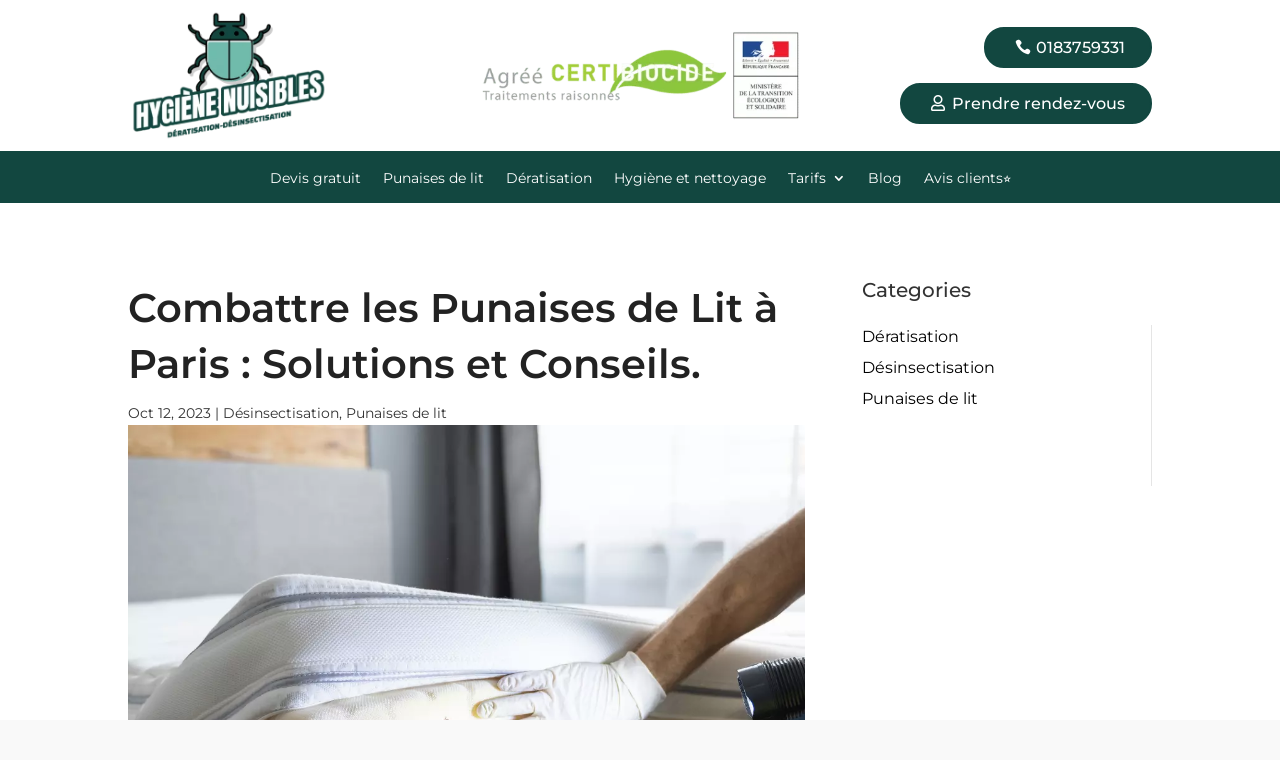

--- FILE ---
content_type: text/css; charset=utf-8
request_url: https://www.hygiene-nuisibles.fr/wp-content/et-cache/82426/et-core-unified-82426.min.css?ver=1768569766
body_size: -6
content:
.tablepress>:where(thead,tfoot)>*>th{background-color:#70bbab;color:white!important}